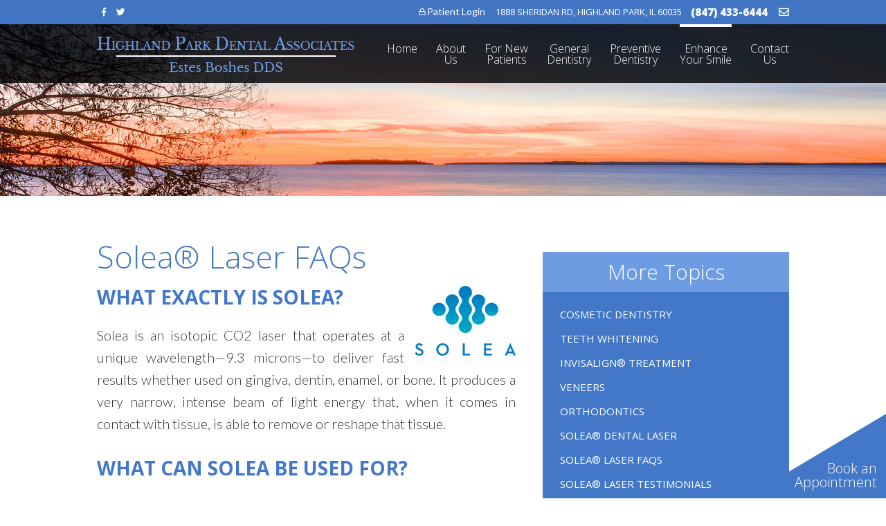

--- FILE ---
content_type: text/html; charset=utf-8
request_url: https://www.highlandparkfamilydentist.com/solea-laser-faqs
body_size: 5396
content:
<!DOCTYPE html>
<!--[if lt IE 7]>
<html lang="en" class="no-js lt-ie10 lt-ie9 lt-ie8 lt-ie7"> <![endif]-->
<!--[if IE 7]>
<html lang="en" class="no-js ie7 lt-ie10 lt-ie9 lt-ie8"> <![endif]-->
<!--[if IE 8]>
<html lang="en" class="no-js ie8 lt-ie10 lt-ie9"> <![endif]-->
<!--[if IE 9]>
<html lang="en" class="no-js ie9 lt-ie10"> <![endif]-->
<!--[if gt IE 9]><!-->
<html lang="en" class="no-js"> <!--<![endif]-->

<head>
    <meta charset="utf-8">
    <title>Solea® Laser FAQs - Highland Park Dental Associates | Highland Park IL </title>
    <meta name="description" content="Dr. Estes Boshes of Highland Park Dental Associates offers quality dental treatment to patients in Highland Park, Lake Forest, and Deerfield, IL. Schedule your appointment today!">
    <meta name="HandheldFriendly" content="True">
    <meta name="MobileOptimized" content="320">
    <meta name="viewport" content="width=device-width, user-scalable=0">
    <meta name="format-detection" content="telephone=no"/>
    <!--[if IEMobile]>
    <meta http-equiv="cleartype" content="on"> <![endif]-->

    
    <!-- Standard desktop and mobile favicons -->
    <link rel="icon" type="image/ico" href="/assets/images/favicon.png">
    <link rel="shortcut icon" href="/assets/images/favicon.png">
    <!-- CSS Stylings (Default Base Stylings and Site Specific) -->
		<link rel="stylesheet" href="/assets/css/animate.css">
		<link rel="stylesheet" href="//srwd.sesamehub.com/assets/fonts/font-awesome-pro-5.4.2/css/all.min.css">
    <link rel="stylesheet" href="//srwd.sesamehub.com/assets/v5.0/global.min.css">
    <link rel="stylesheet" href="/assets/css/local.css">

    <!-- Javascript Libraries -->
    <script src="//srwd.sesamehub.com/assets/v5.0/vendor/modernizr.min.js"></script>
    <script src="//code.jquery.com/jquery-1.11.3.min.js"></script>
		<script src="/assets/js/wow.min.js"></script>
    <!-- Cycle2 Javascript file -->
    <script src="//srwd.sesamehub.com/assets/js/vendor/cycle2-v2.1.6/jquery.cycle2.2.0.1.min.js"></script>
	
	<meta name="google-site-verification" content="nXLfb_8jw1SLtkisF24uIZUjZwj2i6IpKMP58O_tbaQ" />
<!--
	<script>
		(function(i,s,o,g,r,a,m){i['GoogleAnalyticsObject']=r;i[r]=i[r]||function(){
		(i[r].q=i[r].q||[]).push(arguments)},i[r].l=1*new Date();a=s.createElement(o),
		m=s.getElementsByTagName(o)[0];a.async=1;a.src=g;m.parentNode.insertBefore(a,m)
		})(window,document,'script','https://www.google-analytics.com/analytics.js','ga');

		ga('create', 'UA-83756536-1', 'auto');
		ga('send', 'pageview');
		
		ga('create', 'UA-133176797-1', 'auto', 'sesame');
		ga('sesame.send', 'pageview');

	</script>
-->
    <!-- Google tag (gtag.js) -->
    <script async src="https://www.googletagmanager.com/gtag/js?id=G-L90N7GYC0Y"></script>
    <script>
        window.dataLayer = window.dataLayer || [];
        function gtag(){dataLayer.push(arguments);}
        gtag('js', new Date());

        gtag('config', 'G-L90N7GYC0Y');
    </script>
    <!-- Google Fonts -->
		<link href="https://fonts.googleapis.com/css?family=Lato:100,100i,300,300i,400,400i,700,700i,900,900i" rel="stylesheet">
		<link href="https://fonts.googleapis.com/css?family=Open+Sans:300,300i,400,400i,600,600i,700,700i,800,800i" rel="stylesheet">

</head>

<body class="solea-laser-faqs sidebar-left footer-normal nav-top layout-standard layout-section-enhance-your-smile psds">

<!-- Header -->
<header id="hd">
		<div class="hd-main">
		<div class="container row">
			<div class="hd-nav">
			<nav id="main-nav" class="horizontal clearfix">
				<div class="collapsible"> 
					<a href="javascript:void(0)" class="trigger" aria-label="menu">
					<span class="label">Menu</span>
					<div class="nav-icon"><span></span><span></span><span></span><span></span></div>
					</a>
					<ul><li class="home first"><a href="/home" id="home" class="home"><span>Home</span></a></li><li class="about-us"><a href="/meet-dr-boshes" id="about-us" class="about-us"><span>About</span> <span>Us</span></a><ul><li class="meet-dr-boshes first"><a href="/meet-dr-boshes" class="meet-dr-boshes"><span>Meet</span> <span>Dr.</span> <span>Boshes</span></a></li><li class="meet-the-team"><a href="/meet-the-team" class="meet-the-team"><span>Meet</span> <span>the</span> <span>Team</span></a></li><li class="what-sets-us-apart last"><a href="/what-sets-us-apart" class="what-sets-us-apart"><span>What</span> <span>Sets</span> <span>Us</span> <span>Apart</span></a></li></ul></li><li class="for-new-patients"><a href="/office-visits" id="for-new-patients" class="for-new-patients"><span>For</span> <span>New</span> <span>Patients</span></a><ul><li class="office-visits first"><a href="/office-visits" class="office-visits"><span>Office</span> <span>Visits</span></a></li><li class="financial-information"><a href="/financial-information" class="financial-information"><span>Financial</span> <span>Information</span></a></li><li class="patient-forms"><a href="/patient-forms" class="patient-forms"><span>Patient</span> <span>Forms</span></a></li><li class="testimonials last"><a href="/testimonials" class="testimonials"><span>Testimonials</span></a></li></ul></li><li class="general-dentistry"><a href="/gum-disease" id="general-dentistry" class="general-dentistry"><span>General</span> <span>Dentistry</span></a><ul><li class="gum-disease first"><a href="/gum-disease" class="gum-disease"><span>Gum</span> <span>Disease</span></a></li><li class="fillings"><a href="/fillings" class="fillings"><span>Fillings</span></a></li><li class="tmj-tmd"><a href="/tmj-tmd" class="tmj-tmd"><span>TMJ-TMD</span></a></li><li class="laser-dentistry"><a href="/laser-dentistry" class="laser-dentistry"><span>Laser</span> <span>Dentistry</span></a></li><li class="emergency-dental-care"><a href="/emergency-dental-care" class="emergency-dental-care"><span>Emergency</span> <span>Dental</span> <span>Care</span></a></li><li class="snoring-prevention"><a href="/snoring-prevention" class="snoring-prevention"><span>Snoring</span> <span>Prevention</span></a></li><li class="the-wand-sta"><a href="/the-wand-sta" class="the-wand-sta"><span>The</span> <span>Wand®</span> <span></span> <span>STA</span></a></li><li class="itero-digital-impression-system"><a href="/itero-digital-impression-system" class="itero-digital-impression-system"><span>iTero®</span> <span>Digital</span> <span>Impression</span> <span>System</span></a></li><li class="sleep-apnea"><a href="/sleep-apnea" class="sleep-apnea"><span>Sleep</span> <span>Apnea</span></a></li><li class="bruxism"><a href="/bruxism" class="bruxism"><span>Bruxism</span></a></li><li class="itero-element"><a href="/itero-element" class="itero-element"><span>iTero®</span> <span>Element™</span></a></li><li class="geriatric-specialist"><a href="/geriatric-specialist" class="geriatric-specialist"><span>Geriatric</span> <span>Specialist</span></a></li><li class="family-dentistry"><a href="/family-dentistry" class="family-dentistry"><span>Family</span> <span>Dentistry</span></a></li><li class="implants last"><a href="/implants" class="implants"><span>Implants</span></a></li></ul></li><li class="preventive-dentistry"><a href="/sealants" id="preventive-dentistry" class="preventive-dentistry"><span>Preventive</span> <span>Dentistry</span></a><ul><li class="sealants first"><a href="/sealants" class="sealants"><span>Sealants</span></a></li><li class="preventive-care"><a href="/preventive-care" class="preventive-care"><span>Preventive</span> <span>Care</span></a></li><li class="mouthguards"><a href="/mouthguards" class="mouthguards"><span>Mouthguards</span></a></li><li class="velscope-oral-cancer-screening"><a href="/velscope-oral-cancer-screening" class="velscope-oral-cancer-screening"><span>VELScope®</span> <span>Oral</span> <span>Cancer</span> <span>Screening</span></a></li><li class="dental-exams-and-cleanings"><a href="/dental-exams-and-cleanings" class="dental-exams-and-cleanings"><span>Dental</span> <span>Exams</span> <span>and</span> <span>Cleanings</span></a></li><li class="pediatric-dentistry"><a href="/pediatric-dentistry" class="pediatric-dentistry"><span>Pediatric</span> <span>Dentistry</span></a></li><li class="oral-cancer-screening last"><a href="/oral-cancer-screening" class="oral-cancer-screening"><span>Oral</span> <span>Cancer</span> <span>Screening</span></a></li></ul></li><li class="enhance-your-smile active"><a href="/cosmetic-dentistry" id="enhance-your-smile" class="enhance-your-smile"><span>Enhance</span> <span>Your</span> <span>Smile</span></a><ul><li class="cosmetic-dentistry first"><a href="/cosmetic-dentistry" class="cosmetic-dentistry"><span>Cosmetic</span> <span>Dentistry</span></a></li><li class="teeth-whitening"><a href="/teeth-whitening" class="teeth-whitening"><span>Teeth</span> <span>Whitening</span></a></li><li class="invisalign-treatment"><a href="/invisalign-treatment" class="invisalign-treatment"><span>Invisalign®</span> <span>Treatment</span></a></li><li class="veneers"><a href="/veneers" class="veneers"><span>Veneers</span></a></li><li class="orthodontics"><a href="/orthodontics" class="orthodontics"><span>Orthodontics</span></a></li><li class="solea-dental-laser"><a href="/solea-dental-laser" class="solea-dental-laser"><span>Solea®</span> <span>Dental</span> <span>Laser</span></a></li><li class="solea-laser-faqs active"><a href="/solea-laser-faqs" class="solea-laser-faqs"><span>Solea®</span> <span>Laser</span> <span>FAQs</span></a></li><li class="solea-laser-testimonials"><a href="/solea-laser-testimonials" class="solea-laser-testimonials"><span>Solea®</span> <span>Laser</span> <span>Testimonials</span></a></li><li class="solea-sleep last"><a href="/solea-sleep" class="solea-sleep"><span>Solea®</span> <span>Sleep</span></a></li></ul></li><li class="contact-us"><a href="/highland-park-office" id="contact-us" class="contact-us"><span>Contact</span> <span>Us</span></a><ul><li class="highland-park-office first"><a href="/highland-park-office" class="highland-park-office"><span>Highland</span> <span>Park</span> <span>Office</span></a></li><li class="appointment-request"><a href="/appointment-request" class="appointment-request"><span>Appointment</span> <span>Request</span></a></li><li class="refer-a-patient last"><a href="/refer-a-patient" class="refer-a-patient"><span>Refer</span> <span>a</span> <span>Patient</span></a></li></ul></li></ul>				</div>
			</nav>
			</div>
			        <!-- Logo -->
        <a href="/" class="logo">
            <img src="/assets/images/logo.png" alt="Highland Park Dental Associates"/>
        </a>

		</div>
	</div>

	<div class="hd-top">
    <div class="container row">
        <div id="hd-right">
					<script><!--
	var name = "eboshesdds";
	var domain = "gmail.com";
	document.write('<a class="emailUs" aria-label="email us" href=\"mailto:' + name + '@' + domain + '\"><span class="icon far fa-envelope" aria-hidden="true"></span></a>');
	// -->
	</script><!-- email -->
					<a class="phone" href="tel:847-433-6444">(847) 433-6444</a>
					<a href="/highland-park-office" class="hd-address">1888 Sheridan Rd, Highland Park, IL 60035</a>
                    <a href="https://patient.sesamecommunications.com/eboshes/index.html" aria-label="patient login" class="soc-05"><i class="far fa-lock icon" aria-hidden="true"></i> Patient Login</a>
        </div>
				<div class="social-icons">
					<a href="https://www.facebook.com/EstesBoshesDDS/" aria-label="follow us on facebook" class="soc-01 square"><i class="fab fa-facebook-f icon" aria-hidden="true"></i></a>
					<a href="https://twitter.com/EstesBoshesDDS" aria-label="follow us on twitter" class="soc-03 square"><i class="fab fa-twitter icon" aria-hidden="true"></i></a>
					<!--<a href="/" aria-label="follow us on instagram"><i class="fab fa-instagram" aria-hidden="true"></i></a>-->
					<!--<a href="/" aria-label="watch us on youtube"><i class="fab fa-youtube" aria-hidden="true"></i></a>-->
					<!--<a href="/blog" aria-label="read our blog"><i class="fa custom-icon-blog" aria-hidden="true"></i></a>-->
					<!--<a href="/" aria-label="find us on healthgrades"><i class="fa fa-healthgrades2" aria-hidden="true"></i></a>-->
				</div>
    </div>
	</div>
</header>

<article id="content">

    <!-- Homepage Content -->
    	<div id="interior-photo"></div>

        <div class="container row interior-content">
					
						<!-- Page Content -->
            <div id="main-content">
							<!-- Page Title -->
							<header>
									<h1>Solea® Laser FAQs</h1>
							</header>

                <img src="/sesame_media/images/logos/solea-logo.png" alt="solea logo" class="img-right" />
<h2>What exactly is Solea?</h2>

<p>Solea is an isotopic CO2 laser that operates at a unique wavelength&mdash;9.3 microns&mdash;to deliver fast results whether used on gingiva, dentin, enamel, or bone. It produces a very narrow, intense beam of light energy that, when it comes in contact with tissue, is able to remove or reshape that tissue.</p>

<h2>What can Solea be used for?</h2>

<p>With Solea, we can easily prepare a tooth when filling a cavity so you can be in, out, and on with an even healthier day. Solea can be used on hard (enamel and dentin), soft (gums), and osseous (bone) tissue.</p>

<h2>Does Solea hurt?</h2>

<p>Our Solea dental laser lets us deliver virtually anesthesia-free, blood-free, suture-free, and pain-free procedures for both teeth and gums, from simple filling prep to complex surgeries.</p>

<h2>Do I need anesthesia with Solea?</h2>

<p>With our dental laser, Solea, 95% of routine procedures are done without anesthesia. This means less anxiety, less discomfort, and no more &ldquo;fat lip.&rdquo;</p>

<h2>Can Solea be used on children?</h2>

<p>Yes! Solea can be used on children and infants. Treatments like frenectomy procedures, which can be invasive and usually require general anesthesia, can be done quickly, comfortably, and without anesthesia thanks to Solea.</p>

<h2>Are there risks with using Solea?</h2>

<p>Solea is FDA-cleared as a CO2 9.3 micron dental laser&mdash;the first of its kind on the market. There are actually fewer risks in using a dental laser like Solea in comparison to traditional dental treatments. There is less potential chance of bacterial infection because laser treatments are so precise, and there is often far less bleeding during surgical procedures.</p>                            </div>



            <!-- Sidebar -->
            <div id="sidebar">
                <div id="hide-stock">
                     <!-- call stock photos from php code above -->
                </div>
							
							    <!-- Sub Nav -->
																		<div id="subnav-outer">
											<div class="title">More Topics</div>
											<div class="content-wrap"><p><a href="/cosmetic-dentistry" class="cosmetic-dentistry">Cosmetic Dentistry</a><span class="dt-divider"><br/></span><a href="/teeth-whitening" class="teeth-whitening">Teeth Whitening</a><span class="dt-divider"><br/></span><a href="/invisalign-treatment" class="invisalign-treatment">Invisalign® Treatment</a><span class="dt-divider"><br/></span><a href="/veneers" class="veneers">Veneers</a><span class="dt-divider"><br/></span><a href="/orthodontics" class="orthodontics">Orthodontics</a><span class="dt-divider"><br/></span><a href="/solea-dental-laser" class="solea-dental-laser">Solea® Dental Laser</a><span class="dt-divider"><br/></span><a href="/solea-laser-faqs" class="solea-laser-faqs active">Solea® Laser FAQs</a><span class="dt-divider"><br/></span><a href="/solea-laser-testimonials" class="solea-laser-testimonials">Solea® Laser Testimonials</a><span class="dt-divider"><br/></span><a href="/solea-sleep" class="solea-sleep">Solea® Sleep</a></p></div>
										</div>
								

                <!-- Blog -->
                
                            </div>


        </div>
    
</article>

<!-- Footer -->

<footer id="ft">
	<a href="/highland-park-office" class="ft-map" aria-label="office location map"></a>
    <div class="container row">
		<div class="ft-location">
			<div itemscope itemtype="http://schema.org/LocalBusiness">
				<div itemprop="address" itemscope itemtype="http://schema.org/PostalAddress">
					<a href="/" class="ft-logo"><img src="/assets/images/ft-logo.png" alt="Estes Boshes DDS"></a>
					<a href="/highland-park-office" class="ft-address"><span itemprop="streetAddress">1888 Sheridan Rd</span><br/><span itemprop="addressLocality">Highland Park</span>, <span itemprop="addressRegion">IL</span> <span itemprop="postalCode">60035</span></a>
					<a class="ft-phone" href="tel:847-433-6444"><span itemprop="telephone">(847) 433-6444</span></a>
				</div>
			</div>
		</div>
    </div>
</footer>

<!-- Design Credit -->
<div class="ft-design-credit">
    <div class="container row">
			<div class="ft-links">
        <a class="sesame-link" href="http://www.sesamecommunications.com/web-design/">
            <img src="/assets/images/sesame-arrow.png" alt="sesame communications"/>Website Powered by Sesame 24-7&trade;
        </a>
				<span class="links-divider">&#124;</span>
				<a href="/sitemap">Site Map</a>
			</div>
      <a class="back-to-top" href="#hd" aria-label="back to top"><i class="fal fa-arrow-circle-up icon"></i></a>
    </div>
</div>
	
	<a href="/appointment-request" id="sticky-appt" class="wow fadeInUp" data-wow-delay="0.5s" data-wow-duration="1.2s"><span class="text-wrap">Book an<br>Appointment</span></a>
	

<!-- Additional scripts (Mobile Helpers, Console Detector, etc) -->
<script>
	wow = new WOW(
	  {
	  boxClass:     'wow',      // default
	  animateClass: 'animated', // default
	  offset:       0,          // default
	  mobile:       false,       // default
	  live:         true        // default
	  }
	)
	wow.init();
</script>
	
<script src="//srwd.sesamehub.com/assets/v5.0/helpers.js"></script>
<script src="//srwd.sesamehub.com/assets/v5.0/global.min.js"></script>
<script src="/assets/js/local.js"></script>
	
<!-- start number replacer -->
<script type="text/javascript"><!--
vs_account_id      = "fwABAVxI6YI0YQCn";
//--></script>
<script type="text/javascript" src="https://rw1.calls.net/euinc/number-changer.js">
</script>
<!-- end ad widget -->

</body>

</html>

--- FILE ---
content_type: text/css
request_url: https://www.highlandparkfamilydentist.com/assets/css/local.css
body_size: 8088
content:
/* ===============================================
					Prefix Import 
=============================================== */
/* ===============================================
					Colors 
=============================================== */
/* White */
/* Body Text */
/* Links */
/* More Topics  */
/* Headings */
/*  */
/*  */
/*  */
/* HR */
/* ===============================================
					Mixins 
=============================================== */
.vertical-align {
  position: relative;
  top: 50%;
  -webkit-transform: translateY(-50%);
  -ms-transform: translateY(-50%);
  transform: translateY(-50%);
}
.vertical-align-ie8 {
  position: relative;
  top: 20%;
  -webkit-transform: translateY(0);
  -ms-transform: translateY(0);
  transform: translateY(0);
}
.vertical-align-nul {
  position: relative;
  top: 0;
  -webkit-transform: translateY(0);
  -ms-transform: translateY(0);
  transform: translateY(0);
}
.scale-down {
  -webkit-transform: scale(0.9);
  -moz-transform: scale(0.9);
  -ms-transform: scale(0.9);
  -o-transform: scale(0.9);
  transform: scale(0.9);
}
.scale-up {
  -webkit-transform: scale(1.1);
  -moz-transform: scale(1.1);
  -ms-transform: scale(1.1);
  -o-transform: scale(1.1);
  transform: scale(1.1);
}
.basic-duration {
  -webkit-transition-duration: 0.5s;
  -moz-transition-duration: 0.5s;
  -o-transition-duration: 0.5s;
  -ms-transition-duration: 0.5s;
  transition-duration: 0.5s;
}
.border-box {
  -webkit-box-sizing: border-box;
  -moz-box-sizing: border-box;
  box-sizing: border-box;
}
/* ===============================================
Basic Stylings
These will affect every size of the site.
=============================================== */
/* Body */
body {
  font: normal normal 20px/32px 'Lato', Helvetica, Arial, sans-serif;
  -webkit-font-smoothing: antialiased;
  background: #ffffff;
  color: #353535;
  overflow: hidden;
}
#main-content,
#home-content {
  font-weight: 300;
}
p {
  margin: 0 0 1.58em;
  -webkit-column-break-inside: avoid;
  page-break-inside: avoid;
  break-inside: avoid;
}
/* Links */
a {
  color: #4378c8;
  -webkit-transition-duration: 0.5s;
  -moz-transition-duration: 0.5s;
  -o-transition-duration: 0.5s;
  -ms-transition-duration: 0.5s;
  transition-duration: 0.5s;
  text-decoration: none;
}
#main-content a,
#home-content a {
  font-weight: 700;
}
a:hover,
a.active {
  color: #6d9ce3;
}
/* Headings */
h1,
h2,
h3,
h4,
h5,
h6 {
  margin: 0.2em 0 0.8em;
  text-rendering: auto;
  font-weight: normal;
  color: #4378c8;
  font-family: 'Open Sans', sans-serif;
}
h1 {
  font-size: 1.7em;
  margin: 0 auto 20px;
  font-weight: 300;
  line-height: 1em;
}
.home header h1 span {
  display: block;
  font-family: 'Open Sans', sans-serif;
  text-transform: uppercase;
  color: #76787c;
  letter-spacing: 0.092em;
  font-size: 0.444444444444444em;
  line-height: 1em;
  font-weight: 800;
}
h2 {
  font-size: 1.4em;
  font-weight: 700;
  text-transform: uppercase;
}
h3 {
  font-size: 1.4em;
  font-weight: 700;
}
h4,
h5,
h6 {
  font-size: 1.1em;
  font-weight: 700;
  text-transform: uppercase;
}
hr {
  color: #d4d4d4;
  background-color: #d4d4d4;
  border: none;
  height: 1px;
  clear: both;
  margin: 1.58em 0;
}
.hr {
  visibility: hidden;
}
.container {
  max-width: 1000px;
}
.ie8 .container {
  width: 1000px;
}
#sidebar {
  max-width: 356px;
  margin: 0 auto;
}
#sidebar img {
  margin: 0;
  display: inline-block;
  width: 100%;
  max-width: 356px;
}
.team {
  display: inline-block;
  margin: 0 20px 20px 0;
}
.team-photo {
  float: none;
  margin: 0 auto 20px;
}
.img-right {
  max-width: 100%;
}
/* List Styling */
ul li {
  list-style: disc;
}
li {
  line-height: 1.5;
}
#main-content li,
#home-content li {
  line-height: inherit;
}
#content ul {
  margin: 0 0 1.8em 39px;
}
#ft ul,
#subnav {
  margin: 0;
  padding: 0;
}
#bd-callouts li,
#ft ul li,
#subnav li,
body.sitemap #content ul li {
  list-style: none;
}
/* Sitemap */
body.sitemap {
  /*#main-content {
    width: 100%;
  }*/
}
body.sitemap #content ul {
  margin: 0 0 1.8em 0;
}
body.sitemap #content ul li {
  margin-top: 21px;
  list-style: none;
  text-align: left;
}
body.sitemap #content ul li a {
  font-family: 'Open Sans', sans-serif;
  font-size: 1.4em;
  text-transform: uppercase;
  font-weight: 700;
  color: #4378c8;
  display: inline-block;
  text-decoration: none;
}
body.sitemap #content ul ul {
  padding-left: 0;
  margin: 0 0 0 0;
}
body.sitemap #content ul ul li {
  margin: 0;
  list-style: none;
}
body.sitemap #content ul ul li a {
  display: inline-block;
  font-size: 1em;
  color: #4378c8;
  font-family: 'Lato', sans-serif;
  text-transform: capitalize;
}
body.sitemap #content ul li a:hover,
body.sitemap #content ul ul li a:hover {
  color: #76787c;
}
/* Header */
#hd {
  text-align: center;
  width: 100%;
  display: table;
  z-index: 20;
  background: #000000;
}
#hd .container {
  width: 100% !important;
}
#hd .logo {
  float: none;
  display: block;
  text-align: center;
  width: 86%;
  max-width: 372px;
  margin: 50px auto 20px;
  text-decoration: none;
}
#hd .logo img {
  width: 100%;
  display: inline-block;
}
#hd .logo:hover {
  -webkit-transform: scale(0.9);
  -moz-transform: scale(0.9);
  -ms-transform: scale(0.9);
  -o-transform: scale(0.9);
  transform: scale(0.9);
}
.hd-top {
  background: #4276c5;
  /* Social Icons */
}
.hd-top .social-icons {
  height: 36px;
}
.hd-top .social-icons a.google {
  color:#FFF;
  border:1px solid #FFF;
  padding:1px 3px;
}
.hd-top .social-icons a.square {
  display: inline-block;
  line-height: 36px;
  text-align: center;
  vertical-align: top;
  color: #ffffff;
  width: 20px;
  font-size: 0.625em;
}
.hd-top .social-icons .icon {
  animation-fill-mode: both;
  animation-duration: 0.8s;
  -webkit-transform-origin: 50% 80%;
  -moz-transform-origin: 50% 80%;
  -ms-transform-origin: 50% 80%;
  -o-transform-origin: 50% 80%;
  transform-origin: 50% 80%;
}
.hd-top .social-icons .soc-02 {
  font-size: 0.613em;
}
.hd-top .social-icons .soc-03 {
  font-size: 0.7515em;
}

.hd-top .social-icons a:hover {
  color: #d4d4d4;
}
.hd-top .social-icons a:hover .icon {
  animation-name: pulse_custom;
}
#hd-right {
  width: 100%;
  float: none;
  text-align: center;
  /* Header Locations */
}
#hd-right .hd-address {
  display: block;
  text-decoration: none;
  color: #ffffff;
  text-transform: uppercase;
  font-family: 'Open Sans', sans-serif;
  font-size: 0.65em;
  line-height: 1em;
}
#hd-right .phone,
#hd-right a.phone {
  display: inline-block;
  vertical-align: top;
  font-family: 'Open Sans', sans-serif;
  font-weight: 800;
  text-decoration: none;
  color: #ffffff;
  line-height: 35px;
  font-size: 0.75em;
}
#hd-right .hd-address:hover,
#hd-right a.phone:hover {
  color: #d4d4d4;
}
#hd-right .emailUs {
  display: inline-block;
  vertical-align: top;
  color: #ffffff;
  font-size: 0.75em;
  line-height: 35px;
  margin-right: 10px;
}
#hd-right .emailUs .icon {
  display: inline-block;
  animation-fill-mode: both;
  animation-duration: 0.8s;
  -webkit-transform-origin: center bottom;
  -moz-transform-origin: center bottom;
  -ms-transform-origin: center bottom;
  -o-transform-origin: center bottom;
  transform-origin: center bottom;
}
#hd-right .emailUs .icon:before {
  display: inline-block;
  -webkit-transform-style: preserve-3d;
  -moz-transform-style: preserve-3d;
  -ms-transform-style: preserve-3d;
  -o-transform-style: preserve-3d;
  transform-style: preserve-3d;
  -webkit-transition: all 0.6s ease-in-out;
  -moz-transition: all 0.6s ease-in-out;
  -o-transition: all 0.6s ease-in-out;
  -ms-transition: all 0.6s ease-in-out;
  transition: all 0.6s ease-in-out;
  -webkit-perspective: 800px;
  -moz-perspective: 800px;
  -ms-perspective: 800px;
  -o-perspective: 800px;
  perspective: 800px;
}
#hd-right .emailUs:hover {
  color: #d4d4d4;
}
#hd-right .emailUs:hover .icon {
  animation-name: pulse_custom;
}
#hd-right .emailUs:hover .icon:before {
  -webkit-transform: translateX(0) rotateY(-180deg);
  -moz-transform: translateX(0) rotateY(-180deg);
  -ms-transform: translateX(0) rotateY(-180deg);
  -o-transform: translateX(0) rotateY(-180deg);
  transform: translateX(0) rotateY(-180deg);
}

.hd-top a.soc-05{
  font-size: 0.7em; color:#fff; margin-right:15px; vertical-align:top; position:relative; top:1px
}

.hd-top a.soc-05 .icon{
  font-size: 0.75em; vertical-align:top; line-height:32px
}

.hd-top .soc-05:hover{
  color: #d4d4d4;
}
/* Main Nav */
.hd-nav {
  text-align: center;
  margin: 0;
  height: 0;
  position: absolute;
  top: 0;
  right: 0;
  width: 100%;
}
#main-nav ul li a {
  background: rgba(0, 0, 0, 0.82);
  color: #ffffff;
  font-family: 'Open Sans', sans-serif;
  font-weight: 300;
  font-size: 0.8em;
  padding: 8px;
  -webkit-transition-duration: 0.2s;
  -moz-transition-duration: 0.2s;
  -o-transition-duration: 0.2s;
  -ms-transition-duration: 0.2s;
  transition-duration: 0.2s;
}
#main-nav ul li.active > a,
#main-nav ul li:hover > a {
  color: #6d9ce3;
}
#main-nav ul ul {
  margin: 0;
  padding: 11px 0;
  background-color: rgba(68, 121, 200, 0.89);
}
#main-nav ul ul li a {
  margin: 0;
  background: none;
  color: #ffffff;
  font-weight: normal;
  font-size: 0.7em;
  text-align: center;
  border-bottom: none;
  padding: 3px 5px;
}
#main-nav ul li ul li.active a,
#main-nav ul li.active ul li a:hover,
#main-nav ul ul li a:hover,
#main-nav ul ul li a.active {
  background: #f8f6f4;
  color: #000000;
}
#main-nav li.active li a {
  background: none;
}
#hd #main-nav .trigger {
  color: #fff;
  padding: 1px 10px;
  font-size: 17px;
  display: inline-block;
  width: auto;
  background: #6d9ce3;
  position: absolute;
  top: 0;
  right: 0;
  z-index: 9000;
}
#hd #main-nav .trigger .label {
  display: none;
}
#hd #main-nav .trigger:hover .nav-icon {
  -webkit-transform: scale(0.9);
  -moz-transform: scale(0.9);
  -ms-transform: scale(0.9);
  -o-transform: scale(0.9);
  transform: scale(0.9);
}
#hd #main-nav .nav-icon {
  width: 19px;
  height: 12px;
  position: relative;
  display: inline-block;
  top: -0.14em;
  z-index: 900;
  -webkit-transition: .35s;
  -o-transition: .35s;
  -moz-transition: .35s;
  transition: .35s;
}
#hd #main-nav .nav-icon span {
  display: block;
  position: absolute;
  height: 2px;
  width: 100%;
  background: #fff;
  -webkit-border-radius: 2px;
  -moz-border-radius: 2px;
  border-radius: 2px;
  opacity: 1;
  left: 0;
  -webkit-transform: rotate(0deg);
  -moz-transform: rotate(0deg);
  -ms-transform: rotate(0deg);
  -o-transform: rotate(0deg);
  transform: rotate(0deg);
  -webkit-transition: .35s;
  -o-transition: .35s;
  -moz-transition: .35s;
  transition: .35s;
}
#hd #main-nav .nav-icon span:nth-child(1) {
  top: 0px;
}
#hd #main-nav .nav-icon span:nth-child(2),
#hd #main-nav .nav-icon span:nth-child(3) {
  top: 50%;
}
#hd #main-nav .nav-icon span:nth-child(4) {
  top: 100%;
}
#hd #main-nav .open .nav-icon span:nth-child(1) {
  top: 50%;
  width: 0%;
  left: 50%;
}
#hd #main-nav .open .nav-icon span:nth-child(2) {
  -webkit-transform: rotate(45deg);
  -moz-transform: rotate(45deg);
  -ms-transform: rotate(45deg);
  -o-transform: rotate(45deg);
  transform: rotate(45deg);
}
#hd #main-nav .open .nav-icon span:nth-child(3) {
  -webkit-transform: rotate(-45deg);
  -moz-transform: rotate(-45deg);
  -ms-transform: rotate(-45deg);
  -o-transform: rotate(-45deg);
  transform: rotate(-45deg);
}
#hd #main-nav .open .nav-icon span:nth-child(4) {
  top: 50%;
  width: 0%;
  left: 50%;
}
#hd #main-nav .collapsible {
  -webkit-transition: .7s;
  -o-transition: .7s;
  -moz-transition: .7s;
  transition: .7s;
  width: 100%;
}
#hd #main-nav .trigger:hover,
#hd #main-nav .open .trigger {
  background: #4378c8;
}
#main-nav .collapsible.open > ul li {
  -webkit-animation: peters_move 0.4s 1;
  -moz-animation: peters_move 0.4s 1;
  -ms-animation: peters_move 0.4s 1;
  -o-animation: peters_move 0.4s 1;
  animation: peters_move 0.4s 1;
}
#main-nav .collapsible.open ul ul li {
  -webkit-animation: none;
  -moz-animation: none;
  -ms-animation: none;
  -o-animation: none;
  animation: none;
}
#interior-photo {
  background: url(../images/interior-photo.jpg) top center no-repeat;
  background-size: cover;
  height: 75px;
}
/* Subnav */
#subnav-outer {
  position: relative;
  background: #4378c8;
  text-align: left;
  color: #ffffff;
  font-family: 'Open Sans', sans-serif;
}
#subnav-outer .title {
  text-align: center;
  font-weight: 300;
  font-size: 1.5em;
  background: #6d9ce3;
  height: 58px;
  line-height: 58px;
}
#subnav-outer .content-wrap {
  padding: 15px 15px 30px 25px;
}
#subnav-outer p {
  color: #ffffff;
  width: 100%;
  margin: 0 auto;
  font-size: 0.75em;
  text-transform: uppercase;
}
#subnav-outer a {
  color: #ffffff;
  line-height: 2.333333333333333em;
  text-decoration: none;
  display: inline-block;
  position: relative;
}
#subnav-outer a:after {
  content: '';
  width: 0;
  height: 3px;
  margin: 0;
  background: #ffffff;
  position: absolute;
  left: 50%;
  bottom: 4px;
  -webkit-transition-duration: 0.35s;
  -moz-transition-duration: 0.35s;
  -o-transition-duration: 0.35s;
  -ms-transition-duration: 0.35s;
  transition-duration: 0.35s;
  -webkit-transition-timing-function: ease-in-out;
  -moz-transition-timing-function: ease-in-out;
  -o-transition-timing-function: ease-in-out;
  -ms-transition-timing-function: ease-in-out;
  transition-timing-function: ease-in-out;
}
#subnav-outer a.active:before,
#subnav-outer a:hover:after {
  width: 100%;
  left: 0;
}
.office_tour {
  display: block;
  position: relative;
}
.office_tour .cycle-slideshow {
  display: block;
  width: 96%;
  max-width: 800px;
  /* adjust max-width the actual dimensions of the slides */
  margin-left: auto;
  margin-right: auto;
}
.office_tour .controls {
  width: 100%;
  display: block;
  position: absolute;
  top: 50%;
  margin: 0 auto;
  -webkit-transform: translate(0, -50%);
  -moz-transform: translate(0, -50%);
  -ms-transform: translate(0, -50%);
  -o-transform: translate(0, -50%);
  transform: translate(0, -50%);
  left: 0;
  z-index: 400;
}
.office_tour .controls > div {
  color: #4378c8;
  font-size: 50px;
  display: inline-block;
  -webkit-transition-duration: 0.35s;
  -moz-transition-duration: 0.35s;
  -o-transition-duration: 0.35s;
  -ms-transition-duration: 0.35s;
  transition-duration: 0.35s;
  -webkit-transition-timing-function: ease-in-out;
  -moz-transition-timing-function: ease-in-out;
  -o-transition-timing-function: ease-in-out;
  -ms-transition-timing-function: ease-in-out;
  transition-timing-function: ease-in-out;
}
.office_tour .controls > div:hover {
  cursor: pointer;
  -webkit-transform: scale(1.44);
  -moz-transform: scale(1.44);
  -ms-transform: scale(1.44);
  -o-transform: scale(1.44);
  transform: scale(1.44);
  -ms-filter: "progid:DXImageTransform.Microsoft.Alpha(Opacity=50)";
  opacity: 0.5;
}
.office_tour #prev {
  float: left;
}
.office_tour #next {
  float: right;
  direction: rtl;
  /* since the hub requires &bsp; characters in the FA markup the space needs to be told to float left of this. rtl to the rescue */
}
/* HP Video */
.home-slideshow-section {
  position: relative;
  padding: 0;
  height: auto;
  overflow: hidden;
  z-index: 1;
  text-align: center;
}
.home-slideshow-section video {
  margin: 0 auto;
  z-index: 10;
  width: 100%;
  display: block;
}
#ss-overlay {
  z-index: 50;
  display: block;
  margin: 0 auto;
  width: 100%;
  position: absolute;
  top: 15%;
  left: 50%;
  color: #ffffff;
  font-family: 'Open Sans', sans-serif;
  font-weight: 300;
  font-size: 1.3em;
  -webkit-transform: translateX(-50%) translateY(-50%);
  -moz-transform: translateX(-50%) translateY(-50%);
  -ms-transform: translateX(-50%) translateY(-50%);
  -o-transform: translateX(-50%) translateY(-50%);
  transform: translateX(-50%) translateY(-50%);
}
#ss-callout {
  z-index: 50;
  display: block;
  margin: 0 auto;
  width: 100%;
  position: absolute;
  top: 63%;
  left: 50%;
  color: #ffffff;
  font-family: 'Open Sans', sans-serif;
  font-weight: 300;
  font-size: 1.3em;
  -webkit-transform: translateX(-50%) translateY(-50%);
  -moz-transform: translateX(-50%) translateY(-50%);
  -ms-transform: translateX(-50%) translateY(-50%);
  -o-transform: translateX(-50%) translateY(-50%);
  transform: translateX(-50%) translateY(-50%);
}
#ss-callout a {
  color:#FFF;
  border:2px solid #FFF;
  padding:5px 15px;
  display:inline-block;
  margin-bottom:15px;
  font-size:.6em
}
#ss-callout a:hover {
  color:#4378c8;
}
/* Meet the Doctor */
#bd-doc {
  text-align: center;
  width: 100%;
  position: relative;
  background: #4378c8;
  padding: 40px 0;
  color: #ffffff;
}
#bd-doc .content-wrap {
  max-width: 435px;
  margin: 0 auto;
}
#bd-doc h2 {
  color: #ffffff;
  font-weight: 300;
  text-transform: none;
  font-size: 2em;
  margin: 0 0 17px;
  text-align: left;
}
#bd-doc p {
  margin-bottom: 20px;
}
#bd-doc p a {
  display: inline-block;
  color: #ffffff;
  font-weight: 300;
  font-size: 0.95em;
  line-height: 1.684210526315789em;
  text-align: justify;
}
#bd-doc p a:hover {
  color: #d4d4d4;
}
#bd-doc .dr-photo {
  display: inline-block;
}
#bd-doc .dr-photo img {
  border: 10px solid #ffffff;
}
#bd-doc .dr-photo:hover img {
  border-color: #6d9ce3;
}
#bd-doc .assoc-logos {
  display: none;
}
#bd-doc .assoc-logos a {
  display: inline-block;
  margin: 10px;
}
#bd-doc .assoc-logos a:hover {
  -webkit-transform: scale(0.9);
  -moz-transform: scale(0.9);
  -ms-transform: scale(0.9);
  -o-transform: scale(0.9);
  transform: scale(0.9);
  opacity: 0.9;
}
/* Content */
#content {
  z-index: 0;
}
#content .container {
  width: 96% !important;
  -webkit-box-sizing: border-box;
  -moz-box-sizing: border-box;
  box-sizing: border-box;
}
#content-text {
  width: 100%;
  -webkit-column-count: 1;
  -moz-column-count: 1;
  column-count: 1;
  -webkit-column-gap: 0;
  -moz-column-gap: 0;
  column-gap: 0;
  -webkit-column-width: 100%;
  -moz-column-width: 100%;
  column-width: 100%;
}
#home-content {
  padding: 40px 0;
  position: relative;
  background: #ffffff;
}
#content-text p,
#content-text ul li {
  text-align: justify;
}
.interior-content {
  padding: 20px 0 40px;
}
#bd-treatments {
  text-align: center;
  width: 100%;
  position: relative;
  background: url(../images/texture.jpg) top center;
  padding: 40px 0;
}
#bd-treatments h2 {
  color: #ffffff;
  font-weight: 300;
  text-transform: none;
  font-size: 2em;
  margin: 0 0 28px;
}
#bd-treatments a {
  display: inline-block;
  vertical-align: top;
  text-align: center;
  color: #ffffff;
  font-family: 'Open Sans', sans-serif;
  width: 193px;
  margin: 10px 8px 8px;
}
#bd-treatments .co-photo {
  position: relative;
  width: 100%;
  height: 200px;
}
#bd-treatments .view-more {
  display: inline-block;
  position: absolute;
  bottom: 0;
  right: 0;
  z-index: 0;
  padding: 0 10px 5px 0;
  opacity: 0;
  -webkit-transition-duration: 0.5s;
  -moz-transition-duration: 0.5s;
  -o-transition-duration: 0.5s;
  -ms-transition-duration: 0.5s;
  transition-duration: 0.5s;
}
#bd-treatments .view-more:before {
  content: '';
  position: absolute;
  bottom: 0;
  right: 0;
  width: 0;
  height: 0;
  border-style: solid;
  border-width: 0 0 65px 75px;
  border-color: transparent transparent rgba(0, 0, 0, 0.7) transparent;
  z-index: -1;
}
#bd-treatments .co-title {
  display: inline-block;
  position: absolute;
  top: 15px;
  left: 0;
  right: 0;
  text-transform: uppercase;
  font-weight: 800;
  font-size: 0.9em;
  line-height: 1em;
}
#bd-treatments a:hover .view-more {
  opacity: 1;
}
#bd-treatments .co-01 .co-photo {
  background: url(../images/co-01.jpg) center 35% no-repeat;
}
#bd-treatments .co-02 .co-photo {
  background: url(../images/co-02.jpg) center 40% no-repeat;
}
#bd-treatments .co-03 .co-photo {
  background: url(../images/co-03.jpg) center 35% no-repeat;
}
#bd-treatments .co-04 .co-photo {
  background: url(../images/co-04.jpg) center 35% no-repeat;
}
#bd-treatments .co-05 .co-photo {
  background: url(../images/co-05.jpg) center 30% no-repeat;
}
#bd-treatments .co-text {
  margin: 0;
  font-weight: 300;
  font-size: 0.8em;
  line-height: 1.625em;
  width: 90%;
  display: none;
}
#bd-testimonials {
  text-align: center;
  width: 100%;
  position: relative;
  background: #6d9ce3;
  padding: 40px 0;
}
#bd-testimonials .content-wrap {
  max-width: 435px;
  margin: 0 auto;
  text-align: left;
}
#bd-testimonials h2 {
  color: #ffffff;
  font-weight: 300;
  text-transform: none;
  font-size: 2em;
  margin: 0 0 25px;
  text-align: left;
}
#bd-testimonials .cycle-slideshow p {
  color: #ffffff;
  font-weight: 300;
  font-size: 0.95em;
  line-height: 1.684210526315789em;
  text-align: justify;
  margin-bottom: 20px;
}
#bd-testimonials .cycle-slideshow .patient-name {
  display: inline-block;
  text-align: left;
  color: #ffffff;
  text-transform: uppercase;
  font-family: 'Open Sans', sans-serif;
  font-weight: 700;
  font-size: 0.85em;
  line-height: 1.882352941176471em;
}
.review-btn {
  background: #4378c8;
  color: #FFF;
  padding: 5px 12px;
  border-radius: 7px;
}
/* Footer */
#ft {
  background: #4378c8;
  text-align: center;
  width: 100%;
  display: table;
  padding: 40px 0;
}
#ft .ft-map {
  display: none;
}
#ft .ft-location .ft-logo {
  display: block;
  margin: 0 auto 20px;
}
#ft .ft-location .ft-logo:hover {
  -webkit-transform: scale(0.9);
  -moz-transform: scale(0.9);
  -ms-transform: scale(0.9);
  -o-transform: scale(0.9);
  transform: scale(0.9);
  opacity: 0.9;
}
#ft .ft-location .ft-address {
  text-decoration: none;
  font-family: 'Open Sans', sans-serif;
  text-transform: uppercase;
  line-height: 1.388888888888889em;
  display: block;
  color: #ffffff;
  font-size: 0.9em;
  margin-bottom: 10px;
}
#ft .ft-location .phone,
#ft .ft-location .ft-phone {
  text-decoration: none;
  display: block;
  color: #ffffff;
  font-weight: 300;
  font-size: 2em;
  line-height: 1.125em;
}
#ft .ft-location .ft-address:hover,
#ft .ft-location a.phone:hover,
#ft .ft-location a.ft-phone:hover {
  color: #d4d4d4;
}
.ft-design-credit {
  background: url(../images/texture.jpg) top center;
  clear: both;
  width: 100%;
  text-align: center;
  position: relative;
  padding: 13px 0;
}
.ft-design-credit .ft-links a {
  float: none;
  color: #ffffff;
  letter-spacing: 0.05em;
  text-transform: uppercase;
  line-height: 2em;
  text-decoration: none;
  -webkit-transition-duration: 0.5s;
  -moz-transition-duration: 0.5s;
  -o-transition-duration: 0.5s;
  -ms-transition-duration: 0.5s;
  transition-duration: 0.5s;
  font-size: 0.6em;
  display: block;
}
.ft-design-credit .ft-links a:hover {
  color: #6d9ce3;
}
.ft-design-credit .ft-links .links-divider {
  color: #ffffff;
  font-size: 0.6em;
  margin: 0 5px;
  display: none;
}
.ft-design-credit a.sesame-link img {
  margin: -3px 9px 0 0;
}
.ft-design-credit a.back-to-top {
  display: inline-block;
  text-decoration: none;
  float: none;
  color: #6d9ce3;
  font-size: 1.2065em;
}
.ft-design-credit a.back-to-top .icon {
  display: inline-block;
  animation-fill-mode: both;
  animation-duration: 0.8s;
  -webkit-transform-origin: center bottom;
  -moz-transform-origin: center bottom;
  -ms-transform-origin: center bottom;
  -o-transform-origin: center bottom;
  transform-origin: center bottom;
}
.ft-design-credit a.back-to-top .icon:before {
  display: inline-block;
  -webkit-transform-style: preserve-3d;
  -moz-transform-style: preserve-3d;
  -ms-transform-style: preserve-3d;
  -o-transform-style: preserve-3d;
  transform-style: preserve-3d;
  -webkit-transition: all 0.6s ease-in-out;
  -moz-transition: all 0.6s ease-in-out;
  -o-transition: all 0.6s ease-in-out;
  -ms-transition: all 0.6s ease-in-out;
  transition: all 0.6s ease-in-out;
  -webkit-perspective: 800px;
  -moz-perspective: 800px;
  -ms-perspective: 800px;
  -o-perspective: 800px;
  perspective: 800px;
}
.ft-design-credit a.back-to-top:hover {
  color: #ffffff;
}
.ft-design-credit a.back-to-top:hover .icon {
  animation-name: pulse_custom;
}
.ft-design-credit a.back-to-top:hover .icon:before {
  -webkit-transform: translateX(0) rotateY(-180deg);
  -moz-transform: translateX(0) rotateY(-180deg);
  -ms-transform: translateX(0) rotateY(-180deg);
  -o-transform: translateX(0) rotateY(-180deg);
  transform: translateX(0) rotateY(-180deg);
}
#sticky-appt {
  position: fixed;
  bottom: 0;
  right: 0;
  z-index: 400;
  text-align: right;
  padding: 0 13px 13px 0;
  display: none;
}
#sticky-appt .text-wrap {
  display: block;
  color: #ffffff;
  font-family: 'Open Sans', sans-serif;
  font-weight: 300;
  font-size: 1em;
  line-height: 1em;
}
#sticky-appt:before {
  content: '';
  width: 0;
  height: 0;
  border-style: solid;
  border-width: 0 0 122px 205px;
  border-color: transparent transparent #4378c8 transparent;
  position: absolute;
  bottom: 0;
  right: 0;
  z-index: -1;
  -webkit-transition-duration: 0.5s;
  -moz-transition-duration: 0.5s;
  -o-transition-duration: 0.5s;
  -ms-transition-duration: 0.5s;
  transition-duration: 0.5s;
}
#sticky-appt:hover:before {
  border-color: transparent transparent rgba(67, 120, 200, 0.7) transparent;
}
/* Form Buttons */
form button {
  background: #4378c8;
  color: #ffffff;
  text-transform: uppercase;
  padding: 15px 37px !important;
  text-align: center;
  font-size: 0.9285714285714286em;
  display: inline-block;
  border: none;
  -webkit-transition-duration: 0.5s;
  -moz-transition-duration: 0.5s;
  -o-transition-duration: 0.5s;
  -ms-transition-duration: 0.5s;
  transition-duration: 0.5s;
}
form button:hover {
  background: #254980;
}
/* BLOG FORM */
.stButton {
  margin-left: 0 !important;
  margin-right: 0 !important;
}
.st_plusone_large {
  top: 9px;
  position: relative;
}
.share-article-links {
  text-align: center;
}
.share-text {
  color: #4378c8;
  font-size: 1.5em;
  margin: 0 0 0.8em;
  font-weight: 400;
  text-align: center;
}
form#blog_search {
  background: #4378c8;
  color: #353535;
  margin: 10px 0 0;
  padding: 10px 10px 10px;
  -moz-box-sizing: border-box;
  box-sizing: border-box;
  position: relative;
  text-align: center;
  width: 100%;
}
form#blog_search label {
  color: #ffffff;
  text-transform: uppercase;
  font-size: 17px;
  margin: 0px;
  text-align: center;
  margin: 0 0 -2px;
}
form#blog_search input {
  background: #ffffff;
  color: #353535;
  border: 1px solid #353535;
  width: 178px;
  margin: 6px auto;
  -webkit-transition: all 0.15s linear;
  -moz-transition: all 0.15s linear;
  -o-transition: all 0.15s linear;
  -ms-transition: all 0.15s linear;
  transition: all 0.15s linear;
}
form#blog_search input:hover {
  background: #cccccc;
}
form#blog_search button {
  display: block;
  background: #6d9ce3;
  color: #ffffff;
  font-size: 12px !important;
  text-transform: uppercase;
  font-size: 10px !important;
  padding: 5px 12px !important;
  -webkit-transition: all 0.25s linear;
  -moz-transition: all 0.25s linear;
  -o-transition: all 0.25s linear;
  -ms-transition: all 0.25s linear;
  transition: all 0.25s linear;
  margin: 5px auto 0;
}
form#blog_search button:active,
form#blog_search button:hover {
  background: #2665c4;
}
/* end blog css */
/* Generic Classes */
.ie8 nav.horizontal ul li a {
  max-width: none;
}
.ie8 .slideshow-item {
  display: none;
}
.ie8 .slideshow-active {
  display: block;
}
.shift {
  position: relative;
}
.columns {
  display: inline;
  float: left;
}
.genie {
  opacity: 1.0;
  filter: alpha(opacity=100);
}
.genie:hover {
  opacity: 0.4;
  filter: alpha(opacity=40);
}
.video-sleeve {
  margin-bottom: 1.85em;
}
.video-container {
  position: relative;
  padding-bottom: 56.25%;
  height: 0;
  overflow: hidden;
  transform: translate3d(0, 0, 0);
}
.video-container iframe,
.video-container object,
.video-container embed {
  position: absolute;
  top: 0;
  left: 0;
  width: 100%;
  height: 100%;
}
input[type="text"],
input[type="email"],
input[type="search"],
input[type="tel"],
input[type="file"],
textarea {
  width: 80%;
}
body.office-tour .video-sleeve {
  margin: 0 auto;
  max-width: 600px;
}
#invisalign-before-after {
  max-width: 464px;
  width: 100%;
}
#invisalign-before-after ul {
  margin: 0;
}
#invisalign-before-after p.caption {
  position: relative;
}
#damon-before-after {
  max-width: 539px;
  width: 100%;
}
.test-cred {
  display: block;
  font-weight: bold;
  font-size: smaller;
}
.flash {
  margin: 20px 0;
}
/* hide double hr */
body.types-of-appliances div.hr,
body.ortho-dictionary div.hr {
  display: none;
}
#hide-stock {
  display: none;
}
body[class^='meet-dr-'] #hide-stock {
  display: block !important;
  text-align: center;
  margin: 1em auto 6px;
}
form p {
  height: auto;
}
form.full .radio-group label input {
  width: auto !important;
  display: inline;
}
form.full .radio-group label span {
  display: inline;
}
.leave-a-review #main-nav {display:none}
.leave-a-review .social-icons {display:none}
.leave-a-review #hd-right {display:none}
.leave-a-review #sticky-appt {display:none}
.leave-a-review h1 {text-align:center}

#yelp-review, #google-review {
	display:inline-block;
	margin:20px 60px;
	text-align:center;
	float:none;
	width:300px;
}

.review-container {
	margin: 0 auto;
	display: block;
	text-align: center;
}

#yelp-review:hover, #google-review:hover {
	opacity:.5;
	transition-duration:.8s;
}
/* ===============================================
Small Tablet/Large Phone Stylings (Optional)
Supports 30em (480px) to 47.9375em (767px)
------
Useful for making minor adjustments between
awkward sizes.
=============================================== */
/* ===============================================
Tablet / Desktop Stylings
Supports 48em (768px) and up
=============================================== */
@media only screen and (min-width: 48em) {
  .row > .col {
    border: 0px solid rgba(0, 0, 0, 0);
    display: block;
    float: left;
    -webkit-box-sizing: border-box;
    -moz-box-sizing: border-box;
    box-sizing: border-box;
    -moz-background-clip: padding-box !important;
    -webkit-background-clip: padding-box !important;
    background-clip: padding-box !important;
    margin-left: 5%;
  }
  .row > .col:first-child {
    margin-left: 0%;
  }
  #staff-array .row > .col {
    margin-left: 0;
  }
  #staff-array .row > .col:first-child {
    margin-left: 5%;
  }
  /* 12 Column Grid */
  .row > .col.span1 {
    width: 3.75%;
  }
  .row > .col.span2 {
    width: 12.5%;
  }
  .row > .col.span3,
  .row > .col.quarter {
    width: 21.25%;
  }
  .row > .col.span4,
  .row > .col.third {
    width: 30%;
  }
  .row > .col.span5 {
    width: 38.75%;
  }
  .row > .col.span6,
  .row > .col.half {
    width: 47.5%;
  }
  .row > .col.span7 {
    width: 56.25%;
  }
  .row > .col.span8 {
    width: 65%;
  }
  .row > .col.span9 {
    width: 73.75%;
  }
  .row > .col.span10 {
    width: 82.5%;
  }
  .row > .col.span11 {
    width: 91.25%;
  }
  .row > .col.span12,
  .row > .col.full {
    width: 100%;
  }
  .row > .col.offset1 {
    margin-left: 8.75%;
  }
  .row > .col.offset2 {
    margin-left: 17.5%;
  }
  .row > .col.offset3 {
    margin-left: 26.25%;
  }
  .row > .col.offset4 {
    margin-left: 35%;
  }
  .row > .col.offset5 {
    margin-left: 43.75%;
  }
  .row > .col.offset6 {
    margin-left: 52.5%;
  }
  .row > .col.offset7 {
    margin-left: 61.25%;
  }
  .row > .col.offset8 {
    margin-left: 70%;
  }
  .row > .col.offset9 {
    margin-left: 78.75%;
  }
  .row > .col.offset10 {
    margin-left: 87.5%;
  }
  .row > .col.offset11 {
    margin-left: 96.25%;
  }
  body.sitemap #content .width1 {
    width: 45%;
    display: inline;
    float: left;
  }
  body.sitemap #content .width1.first {
    margin-right: 5%;
  }
  #hide-stock {
    display: block;
    margin: 0 0 6px 0;
  }
  body[class^='meet-dr-'] #hide-stock {
    margin: 0 0 6px 0;
  }
  
    #ss-callout {
  top: 70%;
}


  /* blanket hide stock photo for certain pages */
  /* blanket hide stock photo for certain pages */
  body.meet-the-staff #hide-stock,
  body.meet-the-team #hide-stock,
  body.meet-our-team #hide-stock,
  body.types-of-braces #hide-stock,
  body.types-of-appliances #hide-stock,
  body.color-my-braces #hide-stock,
  body.common-orthodontic-issues #hide-stock,
  body.common-procedures #hide-stock,
  body.office-tour #hide-stock,
  body.before-and-after #hide-stock,
  body.invisalign #hide-stock,
  body.opalescence #hide-stock,
  body[class^='invisalign-'] #hide-stock,
  body[class^='in-ovation-'] #hide-stock,
  body.which-is-right-for-me #hide-stock,
  body.your-child-s-first-orthodontic-checkup #hide-stock,
  body.aao-testimonials #hide-stock,
  body.ortho-tv #hide-stock,
  body.my-life-my-smile-my-orthodontist #hide-stock,
  body.leave-a-review #hide-stock,
  body[class^='damon-'] #hide-stock {
    display: none;
  }
  body.home #sidebar,
  body.meet-the-staff #sidebar,
  body.meet-the-team #sidebar,
  body.meet-our-team #sidebar,
  body.types-of-braces #sidebar,
  body.types-of-appliances #sidebar,
  body.color-my-braces #sidebar,
  body.common-orthodontic-issues #sidebar,
  body.common-procedures #sidebar,
  body.office-tour #sidebar,
  body.before-and-after #sidebar,
  body.invisalign #sidebar,
  body.opalescence #sidebar,
  body[class^='invisalign-'] #sidebar,
  body[class^='in-ovation-'] #sidebar,
  body.which-is-right-for-me #sidebar,
  body.your-child-s-first-orthodontic-checkup #sidebar,
  body.aao-testimonials #sidebar,
  body.ortho-tv #sidebar,
  body.my-life-my-smile-my-orthodontist #sidebar,
  body.leave-a-review #sidebar,
  body[class^='damon-'] #sidebar {
    display: none;
  }
  body.meet-the-staff #main-content,
  body.meet-the-team #main-content,
  body.meet-our-team #main-content,
  body.types-of-braces #main-content,
  body.types-of-appliances #main-content,
  body.color-my-braces #main-content,
  body.common-orthodontic-issues #main-content,
  body.common-procedures #main-content,
  body.office-tour #main-content,
  body.before-and-after #main-content,
  body.invisalign #main-content,
  body.opalescence #main-content,
  body[class^='invisalign-'] #main-content,
  body[class^='in-ovation-'] #main-content,
  body.which-is-right-for-me #main-content,
  body.your-child-s-first-orthodontic-checkup #main-content,
  body.aao-testimonials #main-content,
  body.ortho-tv #main-content,
  body.my-life-my-smile-my-orthodontist #main-content,
  body.leave-a-review #main-content,
  body[class^='damon-'] #main-content {
    width: 100%;
  }
  body.meet-our-team #main-content .img-right {
    display: block;
  }
  .video-sleeve {
    width: 100%;
  }
  .video-sleeve-60 {
    width: 100%;
    max-width: 60%;
  }
  /*------------ Style Edit Region ------------*/
  #main-content {
    width: 60.5%;
    display: block;
    float: left;
    padding: 45px 0 30px 0;
  }
  #main-content p,
  #main-content ul li {
    text-align: justify;
  }
  #sidebar {
    width: 35.6%;
    float: right;
    display: inline;
    text-align: right;
    margin: 55px 0 0 0;
  }
  .team-photo {
    float: left;
    margin: 0 20px 20px 0;
  }
  h1 {
    font-size: 2.25em;
  }
  #ss-overlay {
    font-size: 3em;
  }
  #ss-callout  {
  top:63%
}
 #ss-callout a {
  margin-bottom:35px;
  font-size:.8em
}
  #interior-photo {
    height: 150px;
  }
  #bd-doc {
    overflow: hidden;
  }
  #bd-doc .dr-photo {
    margin-bottom: 20px;
  }
  #bd-doc .assoc-logos {
    display: block;
  }
  .ft-design-credit {
    padding: 8px 0;
  }
  .ft-design-credit .ft-links {
    display: inline-block;
    vertical-align: middle;
  }
  .ft-design-credit .ft-links a,
  .ft-design-credit .ft-links .links-divider {
    display: inline-block;
    vertical-align: 3px;
    line-height: 1em;
  }
  .ft-design-credit a.back-to-top {
    display: inline-block;
    line-height: 1em;
    vertical-align: middle;
    margin-left: 10px;
  }
  #sticky-appt {
    display: block;
  }
}
/* ===============================================
Desktop Only Stylings
Supports 64em (1024px) and up
=============================================== */
@media only screen and (min-width: 64em) {
  #main-nav .container {
    width: 1000px !important;
    max-width: none;
  }
  .ie8 #main-nav .container {
    width: 1000px !important;
  }
  #content .container {
    width: 96% !important;
    max-width: 1000px;
  }
  #hd {
    display: block;
  }
  .hd-nav {
    top: 35px;
    right: 0;
    left: auto;
    width: auto;
  }
  #hd #main-nav .trigger {
    display: none;
  }
  /* Main-Nav */
  #main-nav {
    background: none;
  }
  #main-nav ul {
    margin: 0;
  }
  #main-nav ul li {
    float: none;
    vertical-align: top;
    margin-right: 27px;
  }
  #main-nav ul li a[id] {
    padding: 27px 0 26px;
    border-bottom: none;
    background: none;
    line-height: 1em;
    position: relative;
  }
  #main-nav ul li a[id] span {
    display: block;
  }
  #main-nav ul li a[id]:after {
    background: #ffffff;
    width: 100%;
    height: 4px;
    content: " ";
    position: absolute;
    display: block;
    top: 0;
    left: 0;
    z-index: -1;
    opacity: 0;
    -webkit-transition: .41s;
    -o-transition: .41s;
    -moz-transition: .41s;
    transition: .41s;
    -webkit-transform: scale(0.6, 0.4);
    -moz-transform: scale(0.6, 0.4);
    -ms-transform: scale(0.6, 0.4);
    -o-transform: scale(0.6, 0.4);
    transform: scale(0.6, 0.4);
    -webkit-transform-origin: center bottom;
    -moz-transform-origin: center bottom;
    -ms-transform-origin: center bottom;
    -o-transform-origin: center bottom;
    transform-origin: center bottom;
  }
  #main-nav ul li.active > a,
  #main-nav ul li:hover > a {
    color: #ffffff;
  }
  #main-nav ul li.active > a[id]:after,
  #main-nav ul li:hover > a[id]:after {
    opacity: 1;
    -webkit-transform: none;
    -moz-transform: none;
    -ms-transform: none;
    -o-transform: none;
    transform: none;
  }
  #main-nav ul li.contact-us ul {
    margin: 0 0 0 -72px;
  }
  #main-nav ul li.contact-us {
    margin-right: 0;
  }
  #main-nav ul ul {
    margin: 0 0 0 -27px;
    width: auto;
    padding: 9px 0 27px;
    border-bottom: 4px solid #ffffff;
  }
  #main-nav ul ul li {
    padding: 0;
  }
  #main-nav ul ul li a {
    text-align: left;
    line-height: 1.785714285714286em;
    padding: 0 49px 0 25px;
    border-bottom: none;
    white-space: nowrap;
  }
  nav.horizontal ul li {
    float: none;
  }
  /*------------ Style Edit Region ------------*/
  #hd {
    position: fixed;
    top: 0;
    left: 0;
    width: 100%;
    background: rgba(0, 0, 0, 0.82);
  }
  .hd-top {
    position: absolute;
    top: 0;
    left: 0;
    width: 100%;
    height: 35px;
  }
  .hd-top .social-icons {
    float: left;
    width: 30%;
    text-align: left;
  }
  #hd .logo {
    width: 37.2%;
    text-align: left;
    float: left;
    margin: 53px 0 16px;
  }
  .leave-a-review #hd .logo{
	float:none;
	margin: 50px auto 20px;
  }
  #hd-right {
    width: 55%;
    float: right;
    text-align: right;
  }
  #hd-right .emailUs {
    float: right;
    margin: 0 0 0 16px;
  }
  #hd-right a.phone,
  #hd-right .phone {
    float: right;
    margin-left: 13px;
  }
  #hd-right .hd-address {
    float: right;
    line-height: 35px;
  }
  #interior-photo {
    height: 283px;
  }
  #bd-doc {
    height: 417px;
    padding: 0;
  }
  #bd-doc .container {
    width: 100% !important;
  }
  #bd-doc .dr-photo {
    display: none;
  }
  #bd-doc h2 {
    font-size: 2.25em;
  }
  #bd-doc .content-wrap {
    float: left;
    width: 43.5%;
    margin-top: 62px;
  }
  #bd-doc p {
    margin-bottom: 55px;
  }
  #bd-doc .assoc-logos {
    text-align: left;
  }
  #bd-doc .assoc-logos a {
    margin: 0 18px;
  }
  #bd-doc .assoc-logos .first {
    margin-left: 0;
  }
  #bd-doc .assoc-logos .last {
    margin-right: 0;
  }
  #bd-doc:before {
    content: 'Dr. Boshes';
    text-transform: uppercase;
    font-family: 'Open Sans', sans-serif;
    font-weight: 800;
    letter-spacing: -0.02em;
    font-size: 8.917em;
    color: rgba(27, 79, 158, 0.19);
    line-height: 0.65em;
    white-space: nowrap;
    position: absolute;
    bottom: 0;
    right: 50%;
    text-align: right;
  }
  #bd-doc:after {
    content: '';
    background: #d7c8ab url(../images/dr-bkg.jpg) left top no-repeat;
    position: absolute;
    top: 0;
    left: 50%;
    width: 100%;
    height: 100%;
  }
  #bd-testimonials {
    height: 417px;
    padding: 0;
    overflow: hidden;
  }
  #bd-testimonials .content-wrap {
    float: right;
    width: 43.5%;
  }
  #bd-testimonials h2 {
    font-size: 2.25em;
  }
  #bd-testimonials .container {
    width: 100% !important;
    position: relative;
    top: 50%;
    -webkit-transform: translateY(-50%);
    -ms-transform: translateY(-50%);
    transform: translateY(-50%);
  }
  #bd-testimonials:before {
    content: 'Reviews';
    text-transform: uppercase;
    font-family: 'Open Sans', sans-serif;
    font-weight: 800;
    letter-spacing: -0.02em;
    font-size: 8.917em;
    color: rgba(27, 79, 158, 0.19);
    line-height: 0.65em;
    white-space: nowrap;
    position: absolute;
    bottom: 0;
    left: 50%;
    margin-left: -11px;
    text-align: right;
    opacity: 0.59;
  }
  #bd-testimonials:after {
    content: '';
    background: #d7c8ab url(../images/t-bkg.jpg) right top no-repeat;
    position: absolute;
    top: 0;
    right: 50%;
    width: 100%;
    height: 100%;
  }
  #home-content {
    overflow: hidden;
    padding: 0;
  }
  #home-content .content-wrap {
    float: right;
    width: 45%;
    margin: 80px 0 45px;
  }
  #home-content:before {
    content: '';
    background: url(../images/hm-bkg.jpg) right top no-repeat;
    background-size: cover;
    position: absolute;
    right: 50%;
    top: 0;
    width: 1000px;
    height: 100%;
  }
  #bd-treatments {
    padding: 95px 0 127px;
  }
  #bd-treatments h2 {
    font-size: 2.25em;
  }
  #bd-treatments .container {
    width: 100% !important;
    max-width: 1268px !important;
  }
  #bd-treatments .row-wrap {
    display: inline-block;
    vertical-align: top;
  }
  #bd-treatments .co-photo {
    height: 316px;
  }
  #bd-treatments .co-01 .co-photo,
  #bd-treatments .co-02 .co-photo,
  #bd-treatments .co-03 .co-photo,
  #bd-treatments .co-04 .co-photo,
  #bd-treatments .co-05 .co-photo {
    background-position: top center;
  }
  #bd-treatments .co-text {
    display: inline-block;
    margin-top: 20px;
  }
  #bd-treatments a:hover .co-text {
    color: #6d9ce3;
  }
   #ss-overlay {
	 top: 45%;
  }
  
  #ss-callout {
  top: 70%;
}
 #ss-callout a{
font-size:1.1em; margin-bottom:35px;}
  #ft {
    height: 554px;
    padding: 0;
    overflow: hidden;
  }
  #ft .ft-location {
    float: left;
    width: 50%;
    margin-top: 155px;
  }
  #ft .ft-location .ft-logo {
    margin-bottom: 85px;
  }
  #ft .ft-map {
    display: block;
    background: #afd6ff url(../images/ft-map.jpg) left center no-repeat;
    position: absolute;
    top: 0;
    left: 50%;
    width: 100%;
    height: 100%;
    z-index: 1;
  }
  #ft .ft-map:hover {
    opacity: 0.8;
  }
}
/* ===============================================
Desktop Only Excluding large tablets
Supports 81.25em (1300px) and up
=============================================== */
@media only screen and (min-width: 81.25em) {
  #bd-treatments .co-03 {
    width: 396px;
  }
  #bd-treatments .co-03 .co-photo {
    height: 396px;
  }
  #bd-treatments .co-03 .co-title {
    font-size: 1.5em;
  }
  #bd-treatments .co-03 .co-text {
    width: 70%;
  }
  #bd-treatments .co-01,
  #bd-treatments .co-02,
  #bd-treatments .co-04,
  #bd-treatments .co-05 {
    margin: 50px 10px 8px;
  }
  #bd-treatments .co-01 {
    margin-left: 0;
  }
  #bd-treatments .co-05 {
    margin-right: 0;
  }
}
/* custom animations */
/* mymove looted from Peter B. || credit due where credit is deserved [= */
@-webkit-keyframes peters_move {
  from {
    left: 300px;
    opacity: 0;
  }
  to {
    left: 0;
    opacity: 1;
  }
}
@-moz-keyframes peters_move {
  from {
    left: 300px;
    opacity: 0;
  }
  to {
    left: 0;
    opacity: 1;
  }
}
@-o-keyframes peters_move {
  from {
    left: 300px;
    opacity: 0;
  }
  to {
    left: 0;
    opacity: 1;
  }
}
@keyframes peters_move {
  from {
    left: 300px;
    opacity: 0;
  }
  to {
    left: 0;
    opacity: 1;
  }
}
/* pulse_custom from James S. */
@keyframes pulse_custom {
  from {
    transform: scale3d(1, 1, 1);
  }
  50% {
    transform: scale3d(1.3, 1.3, 1.3);
  }
  to {
    transform: scale3d(1, 1, 1);
  }
}
.pulse_custom {
  animation-name: pulse_custom;
}
/* pulse_rev from James S. */
@keyframes pulse_rev {
  from {
    transform: scale3d(1, 1, 1);
  }
  50% {
    transform: scale3d(0.88, 0.88, 0.88);
  }
  to {
    transform: scale3d(1, 1, 1);
  }
}
.pulse_rev {
  animation-name: pulse_rev;
}


--- FILE ---
content_type: application/javascript
request_url: https://www.highlandparkfamilydentist.com/assets/js/local.js
body_size: 1681
content:

// Parallax Layers for homepage SS/Video (Disabled in IE/Edge)
if(navigator.userAgent.match(/Trident\/7\./) || window.navigator.userAgent.indexOf("Edge") > -1) {} else {
	function paraSS() { 
		window.addEventListener('scroll', function(event) {
			var depth, i, layer, layers, len, movement, topDistance, translateY;
			topDistance = this.pageYOffset;
			layers = document.querySelectorAll("[data-type='parallax']");
			for (i = 0, len = layers.length; i < len; i++) {
				layer = layers[i];
				depth = layer.getAttribute('data-depth');
				movement = -(topDistance * depth);
				if ($(window).width() < 1000) {
					movement = 0;
				}
				translateY = 'translateY(' + movement + 'px)';
				layer.style['-webkit-transform'] = translateY;
				layer.style['-moz-transform'] = translateY;
				layer.style['-ms-transform'] = translateY;
				layer.style['-o-transform'] = translateY;
				layer.style.transform = translateY;
			}
		});
	}
	paraSS();
}


$(window).on('resize', function () {
});

$(document).ready(function () {

    $(window).trigger('resize');

    $('#main-nav').responsiveNav();

    //$(".home header h1:contains('Welcome to the Practice of')").html(function (_, html) {
        //return html.replace(/(Welcome to the Practice of)/g, '<span>Welcome to the Practice of</span>');
    //});
	
	$(".home header h1:contains('Welcome to the Practice of')").html(function (_, html) {
        return html.replace(/(Welcome to the Practice of)/g, '<span>Welcome to the Practice of</span>');
    });
	
	// HP Video appender
		var mainVideo = $('#bgvid');
		if ($(window).width() < 768) {
			mainVideo.append("<source type='video/mp4' src='assets/video/welcome-small.mp4' />");
		} else {
			mainVideo.append("<source type='video/mp4' src='assets/video/welcome.mp4' />");
		}
	
		$('#main-nav ul li.about-us > a').html('About <span>Us</span>');
		$('#main-nav ul li.for-new-patients > a').html('For New <span>Patients</span>');
		$('#main-nav ul li.general-dentistry > a').html('General <span>Dentistry</span>');
		$('#main-nav ul li.preventive-dentistry > a').html('Preventive <span>Dentistry</span>');
		$('#main-nav ul li.enhance-your-smile > a').html('Enhance <span>Your Smile</span>');
		$('#main-nav ul li.contact-us > a').html('Contact <span>Us</span>');

    if (Modernizr.touch) {
        $('#callouts .callout').click(function () {
            $(this).toggleClass('callout-open');
        });
    }

    // Add captions for before and after slides based on alt text
    //$('.before-and-after.slideshow div img:first-child').each(function() {
    // $(this).parent().append('<p class="caption">' + $(this).attr('alt') + '</p>');
    // });

    // Add captions for office tour slides based on alt text
    //$('.office-tour.slideshow div img:first-child').each(function() {
    // $(this).parent().append('<p class="caption">' + $(this).attr('alt') + '</p>');
    // });

//animate callouts
    $('.shift').hover(function () { //, #sidebar a
        $(this).animate({bottom: '3px'}, {queue: false, duration: 100});
    }, function () {
        $(this).animate({bottom: '0'}, {queue: false, duration: 400});
    });

    $('.linkHover').hover(function () {
        $(this).animate({opacity: '.65'}, 400);
    }, function () {
        $(this).animate({opacity: '1'}, 400);
    });

//Back to top hide and animate
    if ($('#bd').height() > $(window).height()) {
        $('#back-to-top').removeClass('hide');
        $('.back-to-top').removeClass('hide');
    }
    /* $('.back-to-top').removeClass('hide'); */
    $('#back-to-top a').click(function () {
        $('body,html').animate({
            scrollTop: 0
        }, 'slow');
        return false;
    });
    $('a.back-to-top').click(function () {
        $('body,html').animate({
            scrollTop: 0
        }, 'slow');
        return false;
    });

    /* obfuscate email */
    var $emailLinks = $('a.email');

    if ($emailLinks.length < 1) {
    } // skip this function if no objects found
    // Insert empty <a> tag with the following attributes:
    // * class="email"
    // * rel="example|domain.com" where pipe char '|' replaces '@'
    // * title="Email Us", this is the text shown after the email link is created by js
    $emailLinks.addClass('addicon').emailProt();

    // Open external links in new windows
    var domainName = window.location.hostname;
    $('a[href^="http://"], a[href^="https://"]')
        .not('a[href$=".doc"], a[href$=".pdf"], a[href*="' + domainName + '"]')
        .addClass('external').attr('target', '_blank');


}); // end doc ready
